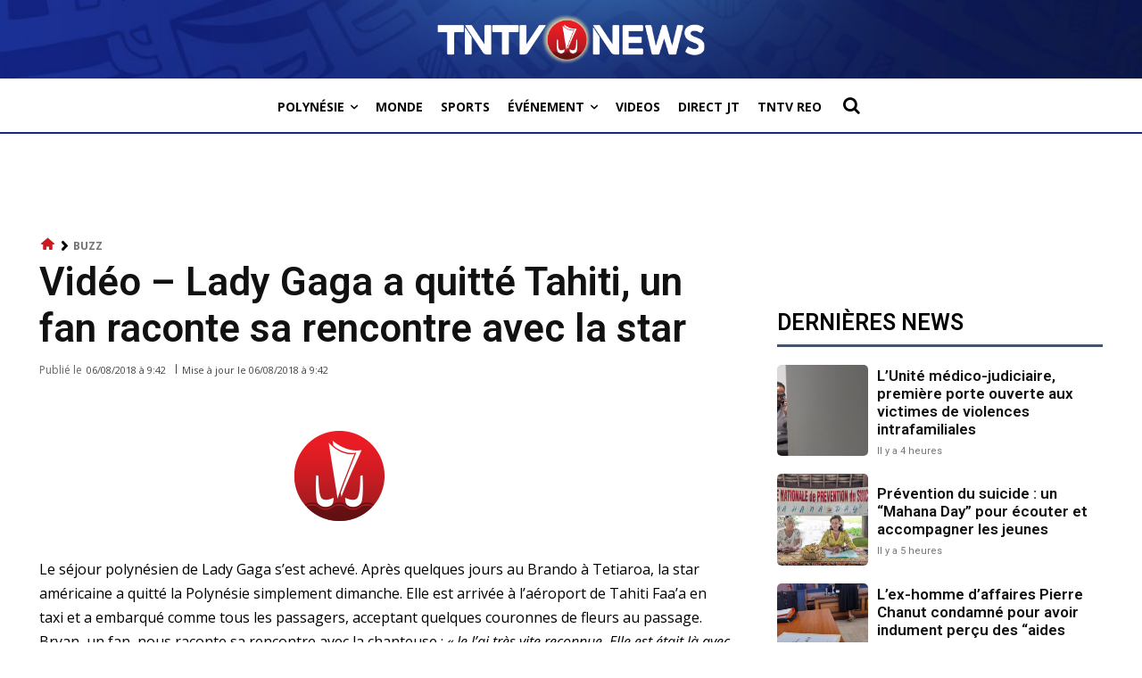

--- FILE ---
content_type: text/html; charset=utf-8
request_url: https://www.google.com/recaptcha/api2/aframe
body_size: 265
content:
<!DOCTYPE HTML><html><head><meta http-equiv="content-type" content="text/html; charset=UTF-8"></head><body><script nonce="It3_IpnoAi8UZg7m-DhcGA">/** Anti-fraud and anti-abuse applications only. See google.com/recaptcha */ try{var clients={'sodar':'https://pagead2.googlesyndication.com/pagead/sodar?'};window.addEventListener("message",function(a){try{if(a.source===window.parent){var b=JSON.parse(a.data);var c=clients[b['id']];if(c){var d=document.createElement('img');d.src=c+b['params']+'&rc='+(localStorage.getItem("rc::a")?sessionStorage.getItem("rc::b"):"");window.document.body.appendChild(d);sessionStorage.setItem("rc::e",parseInt(sessionStorage.getItem("rc::e")||0)+1);localStorage.setItem("rc::h",'1768982052607');}}}catch(b){}});window.parent.postMessage("_grecaptcha_ready", "*");}catch(b){}</script></body></html>

--- FILE ---
content_type: application/javascript; charset=utf-8
request_url: https://fundingchoicesmessages.google.com/f/AGSKWxWVRqRgiadJDxgxt-X4SrVdDS0D0IsPhNJH5H-AaDBkNdml_AHTL8TlDf7ZWOpobamAUN6y07ukdjgQn7eHq7H_v0dNg5yR4HRBrWd-sgfcnlk4R4khMjcclmZX31NK_Lv4Gxt-xSiN153kOiAe2A7vCetC_YhimmtqzP4uLo8F6A2OM7zpMWRIPCkp/_/marfeel_sw./ad160k._160x500./adsensev2./iframe_ad?
body_size: -1289
content:
window['829cd58d-6bed-46ae-b3b5-1752d7e28101'] = true;